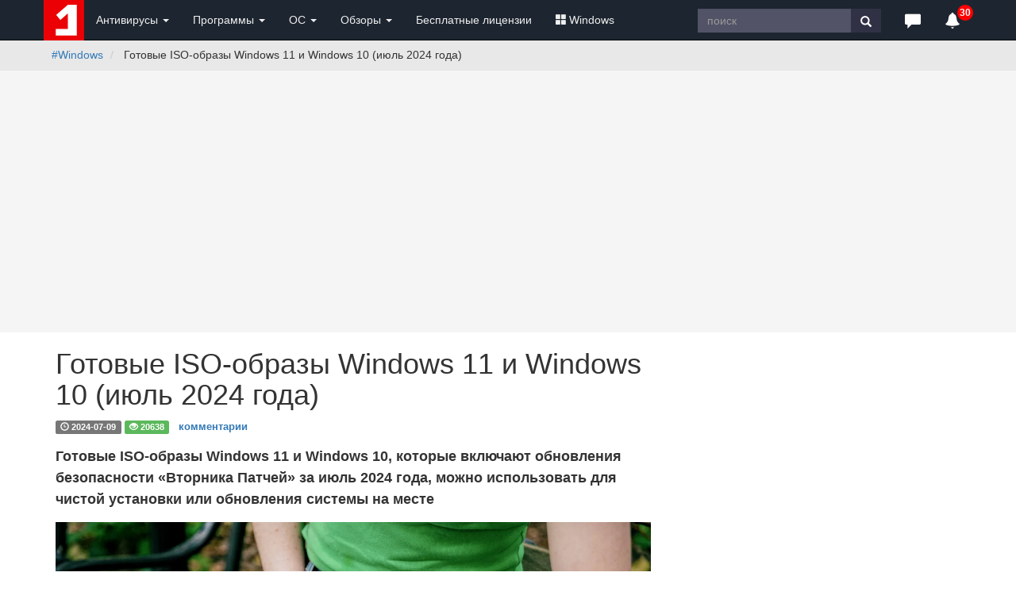

--- FILE ---
content_type: text/html; charset=windows-1251
request_url: https://www.comss.ru/page.php?id=14041
body_size: 11348
content:
<!DOCTYPE html PUBLIC "-//W3C//DTD XHTML 1.0 Transitional//EN" "http://www.w3.org/TR/xhtml1/DTD/xhtml1-transitional.dtd">
<html>
<head>
        <meta http-equiv="X-UA-Compatible" content="IE=edge">
        <meta name="viewport" content="width=device-width, initial-scale=1">
        <meta name="robots" content="max-image-preview:large">
<meta name="home_url" content="https://www.comss.ru/" />
<meta name="description" content="Готовые ISO-образы Windows 11 и Windows 10, которые включают обновления безопасности «Вторника Патчей» за июль 2024 года, можно использовать для чистой установки или обновления системы на месте" />


<meta name="keywords" content="Microsoft, Windows 10" />
<meta http-equiv="content-type" content="text/html; charset=windows-1251" />
<meta http-equiv="pragma" content="public" />
<meta http-equiv="cache-control" content="public, max-age=600, must-revalidate" />
<meta http-equiv="last-modified" content="Thu, 06 Nov 2025 09:50:53 GMT" />
<link rel="icon" href="/favicon.svg" type="image/svg+xml" />

<link rel="alternate" type="application/rss+xml" title="RSS" href="https://www.comss.ru/rss.php" />
<title>Готовые ISO-образы Windows 11 и Windows 10 (июль 2024 года)</title>
  <!-- Bootstrap core CSS -->
<link rel="preload" href="/bootstrap/3.4.1/fonts/glyphicons-halflings-regular.woff2" as="font" type="font/woff2" crossorigin="anonymous">
<link rel="stylesheet" href="/bootstrap/3.4.1/css/bootstrap.min.css">
        <!-- Custom styles for this template -->
        <style>.desc,.text{line-height:1.5}.text{margin-top:10px;margin-bottom:10px;font-size:16px;font-weight:400}.desc,.text p{margin-bottom:15px}.text a,.text a.mlink{font-weight:700}.text img{max-width:100%!important;height:auto;margin-top:5px}.text a.mlink{color:#dd030e}.text a.mlink:hover{color:#ab0509}.text h3{font-size:24px!important;font-size-adjust:.5;letter-spacing:0}.desc{font-size:18px;font-weight:600;}.date{margin-top:25px;margin-bottom:5px}.breadcrumb{white-space:nowrap;overflow:hidden;text-overflow:ellipsis}.bs-callout{padding:20px;margin:20px 0;border:1px solid #eee;border-left-width:5px;border-radius:3px}.bs-callout h4{margin-top:0;margin-bottom:5px}.bs-callout p:last-child{margin-bottom:0}.bs-callout code{border-radius:3px}.bs-callout+.bs-callout{margin-top:-5px}.bs-callout-default{border-left-color:#777}.bs-callout-default h4{color:#777}.bs-callout-primary{border-left-color:#428bca}.bs-callout-primary h4{color:#428bca}.bs-callout-success{border-left-color:#5cb85c}.bs-callout-success h4{color:#5cb85c}.bs-callout-danger{border-left-color:#d9534f}.bs-callout-danger h4{color:#d9534f}.bs-callout-warning{border-left-color:#f0ad4e}.bs-callout-warning h4{color:#f0ad4e}.bs-callout-info{border-left-color:#5bc0de}.bs-callout-info h4{color:#5bc0de} body{padding-top:0px}.footer{position:relative;padding:10px;height:70px;background-color:#303E4D;color:#eee;}.footer a{color:#eee;}.btn.sharp{border-radius:0;}.navbar-fixed-top {position:relative;margin-bottom:0px;}.navbar-inverse .navbar-toggle{border-color:#303E4D}.navbar-inverse .navbar-toggle:focus,.navbar-inverse .navbar-toggle:hover{background-color:#303E4D}.clip {white-space:nowrap;overflow:hidden;text-overflow:ellipsis;}.label-date{background-color:#ccc;display:inline-block}.breadcrumb{background-color:#E8E8E8;white-space: nowrap;overflow:hidden;text-overflow:ellipsis;}img {max-width:100% !important;height:auto;}.panel-heading .accordion-toggle:after {font-family: 'Glyphicons Halflings';content: "\e113"; float: right;  color: grey;}.panel-heading .accordion-toggle.collapsed:after {content: "\e114";} .anone a{text-decoration:none;} .anone a:hover{text-decoration:none;}.panel-heading{cursor: pointer;}</style>

	
<link rel="icon" type="image/png" href="/logo/comss.one-96x96.png" sizes="96x96">

<!-- Yandex.RTB -->
<script type="f549245c2e996cc245777bb9-text/javascript">window.yaContextCb=window.yaContextCb||[]</script>
<script src="https://yandex.ru/ads/system/context.js" async type="f549245c2e996cc245777bb9-text/javascript"></script>	
<script type="f549245c2e996cc245777bb9-text/javascript">
  if (window.innerWidth <= 800) {
    window.yaContextCb = window.yaContextCb || [];
    window.yaContextCb.push(() => {
      Ya.Context.AdvManager.render({
        "blockId": "R-A-252147-37",
        "type": "fullscreen",
        "platform": "touch"
      });
    });
  }
</script>
  
<style>.breadcrumb{background-color:#E8E8E8;white-space: nowrap;overflow:hidden;text-overflow:ellipsis;}</style>
<link rel="canonical" href="https://www.comss.ru/page.php?id=14041" />

<meta property="fb:app_id" content="178348975527814" />
<meta property="og:type" content="article" />
<meta property="article:published_time" content="2024-07-09"/>
<meta property="yandex_recommendations_category" content="#Windows"/>
<meta property="yandex_recommendations_tag" content="page"/>
<meta itemprop="image" content="https://cdn.comss.net/img/062024/w11iso.png"/>
<meta name="twitter:card" content="summary_large_image" />
<meta name="twitter:site" content="@comss" />
<meta name="twitter:creator" content="@comss" />
<meta property="og:url" content="https://www.comss.ru/page.php?id=14041" />
<meta property="og:title" content="Готовые ISO-образы Windows 11 и Windows 10 (июль 2024 года)" />
<meta property="og:description" content="Готовые ISO-образы Windows 11 и Windows 10, которые включают обновления безопасности «Вторника Патчей» за июль 2024 года, можно использовать для чистой установки или обновления системы на месте" />
<meta property="og:image" content="https://cdn.comss.net/img/062024/w11iso.png" />

<script data-cfasync="false" nonce="5145dd53-fa11-4a99-9553-52938e0a6ea8">try{(function(w,d){!function(j,k,l,m){if(j.zaraz)console.error("zaraz is loaded twice");else{j[l]=j[l]||{};j[l].executed=[];j.zaraz={deferred:[],listeners:[]};j.zaraz._v="5870";j.zaraz._n="5145dd53-fa11-4a99-9553-52938e0a6ea8";j.zaraz.q=[];j.zaraz._f=function(n){return async function(){var o=Array.prototype.slice.call(arguments);j.zaraz.q.push({m:n,a:o})}};for(const p of["track","set","debug"])j.zaraz[p]=j.zaraz._f(p);j.zaraz.init=()=>{var q=k.getElementsByTagName(m)[0],r=k.createElement(m),s=k.getElementsByTagName("title")[0];s&&(j[l].t=k.getElementsByTagName("title")[0].text);j[l].x=Math.random();j[l].w=j.screen.width;j[l].h=j.screen.height;j[l].j=j.innerHeight;j[l].e=j.innerWidth;j[l].l=j.location.href;j[l].r=k.referrer;j[l].k=j.screen.colorDepth;j[l].n=k.characterSet;j[l].o=(new Date).getTimezoneOffset();if(j.dataLayer)for(const t of Object.entries(Object.entries(dataLayer).reduce((u,v)=>({...u[1],...v[1]}),{})))zaraz.set(t[0],t[1],{scope:"page"});j[l].q=[];for(;j.zaraz.q.length;){const w=j.zaraz.q.shift();j[l].q.push(w)}r.defer=!0;for(const x of[localStorage,sessionStorage])Object.keys(x||{}).filter(z=>z.startsWith("_zaraz_")).forEach(y=>{try{j[l]["z_"+y.slice(7)]=JSON.parse(x.getItem(y))}catch{j[l]["z_"+y.slice(7)]=x.getItem(y)}});r.referrerPolicy="origin";r.src="/cdn-cgi/zaraz/s.js?z="+btoa(encodeURIComponent(JSON.stringify(j[l])));q.parentNode.insertBefore(r,q)};["complete","interactive"].includes(k.readyState)?zaraz.init():j.addEventListener("DOMContentLoaded",zaraz.init)}}(w,d,"zarazData","script");window.zaraz._p=async bs=>new Promise(bt=>{if(bs){bs.e&&bs.e.forEach(bu=>{try{const bv=d.querySelector("script[nonce]"),bw=bv?.nonce||bv?.getAttribute("nonce"),bx=d.createElement("script");bw&&(bx.nonce=bw);bx.innerHTML=bu;bx.onload=()=>{d.head.removeChild(bx)};d.head.appendChild(bx)}catch(by){console.error(`Error executing script: ${bu}\n`,by)}});Promise.allSettled((bs.f||[]).map(bz=>fetch(bz[0],bz[1])))}bt()});zaraz._p({"e":["(function(w,d){})(window,document)"]});})(window,document)}catch(e){throw fetch("/cdn-cgi/zaraz/t"),e;};</script></head>

<body>
   <nav class="navbar navbar-inverse navbar-fixed-top" role="navigation" style="background:#1D2530;">
	<div class="container">
   <div class="navbar-header">
   <button type="button" class="navbar-toggle" data-toggle="collapse" data-target="#bs-example-navbar-collapse-1">
   <span class="sr-only">Toggle navigation</span>
   <span class="icon-bar"></span>
   <span class="icon-bar"></span>
   <span class="icon-bar"></span>
   </button>
   <div class="navbar-toggle"><a class="beamerButton" href="/page.php?id=2641"><span class="glyphicon glyphicon-bell" style="color:#fff;font-size:14px;" title="Уведомления"></span><span class="newsCount badge"></span></a></div>
   <div class="navbar-toggle"><a href="https://www.comss.ru/search"><span class="glyphicon glyphicon-search" style="color:#fff;font-size:14px;" title="Поиск по сайту"></span></a></div>
   
   <a class="navbar-brand" style="margin:0p;padding:0;height:5px;" href="/">
   <img src="/favicon.svg" alt="антивирус скачать бесплатно" width="51" height="51"/>
   </a>
   </div>
   <div class="collapse navbar-collapse" id="bs-example-navbar-collapse-1">
   <ul class="nav navbar-nav">
   <li class="dropdown">
   <a href="#" class="dropdown-toggle" data-toggle="dropdown" role="button" aria-haspopup="true" aria-expanded="false" style="color:#eee;">Антивирусы <span class="caret"></span></a>
   <ul class="dropdown-menu">
   <li><a href="/list.php?c=utils">Бесплатные антивирусы</a></li>
   <li><a href="/list.php?c=InternetSecurity">Комплексные антивирусы</a></li>
   <li><a href="/list.php?c=antivirus">Антивирусы для Windows</a></li>
   <li><a href="/list.php?c=mac_antivirus">Антивирусы для MacOS</a></li>
   <li><a href="/list.php?c=linux_antivirus">Антивирусы для Linux</a></li>
   <li><a href="/list.php?c=corporate_av">Корпоративные решения</a></li>
   <li role="separator" class="divider"></li>
   <li class="dropdown-header">Мобильные антивирусы</li>
   <li><a href="/list.php?c=mobile_antivirus">Антивирусы для Android</a></li>
   <li><a href="/list.php?c=iphone_security">Безопасность iPhone</a></li>
   <li role="separator" class="divider"></li>
   <li class="dropdown-header">Дополнительные инструменты</li>
   <li><a href="/list.php?c=virus_scanners">Антивирусные сканеры</a></li>
   <li><a href="/list.php?c=bootcd">Загрузочные диски</a></li>
   <li><a href="/list.php?c=antiransomware">Защита от шифровальщиков</a></li>
   <li><a href="/list.php?c=online-antivirus">Онлайн-антивирусы</a></li>
   <li><a href="/list.php?c=updates">Обновления антивирусов</a></li>
   </ul>
   </li>
   <li class="dropdown">
   <a href="#" class="dropdown-toggle" data-toggle="dropdown" role="button" aria-haspopup="true" aria-expanded="false" style="color:#eee;">Программы <span class="caret"></span></a>
   <ul class="dropdown-menu">
   <li>
   <a href="/list.php?c=firewall">Фаерволы, сетевая защита</a></li>
   <li><a href="/list.php?c=security">Программы безопасности</a></li>
   <li><a href="/list.php?c=backup">Резервное копирование</a></li>
   <li><a href="/list.php?c=recovery">Восстановление данных</a></li>
   <li role="separator" class="divider"></li>
   <li><a href="/list.php?c=browsers">Браузеры и интернет</a></li>
   <li><a href="/list.php?c=aitools">Искусственный интеллект</a></li>

   <li><a href="/list.php?c=securedns">Безопасные DNS</a></li>
   <li><a href="/list.php?c=banking">Интернет-банкинг</a></li>
   <li role="separator" class="divider"></li>
   <li><a href="/list.php?c=system_tweak">Оптимизация и настройка</a></li>
   <li><a href="/list.php?c=uninstall">Удаление программ</a></li>
   <li role="separator" class="divider"></li>
   <li><a href="/list.php?c=remote_access">Удаленный доступ и управление</a></li>
   <li><a href="/list.php?c=messenger">Мессенджеры. Аудио-, видеозвонки</a></li>
   <li><a href="/list.php?c=video-audio">Мультимедиа</a></li>
   </ul>
   </li>  
	   
	<li class="dropdown">
   <a href="#" class="dropdown-toggle" data-toggle="dropdown" role="button" aria-haspopup="true" aria-expanded="false" style="color:#eee;">ОС <span class="caret"></span></a>
   <ul class="dropdown-menu">
   <li><a href="/list.php?c=os">Операционные системы</a></li>
   <li><a href="/list.php?c=bootmanager">Загрузка и установка</a></li>
   <li><a href="/list.php?c=vm_apps">Виртуальные машины, эмуляторы</a></li>
   <li><a href="/list.php?c=mobilemanager">Мобильные менеджеры</a></li>
   <li role="separator" class="divider"></li>
   <li><a href="/list.php?c=drivers">Драйверы и обновления</a></li>
   <li><a href="/list.php?c=diagnostics">Диагностика и тесты</a></li>
   <li><a href="/list.php?c=storage">Обслуживание накопителей</a></li>
   </ul>
   </li>   
	   
   <li class="dropdown">
   <a href="#" class="dropdown-toggle" data-toggle="dropdown" role="button" aria-haspopup="true" aria-expanded="false" style="color:#eee;">Обзоры <span class="caret"></span></a>
   <ul class="dropdown-menu">
   <li><a href="/page.php?id=2641">Новое на сайте</a></li>
   <li><a href="/list.php?c=reviews">Обзоры и тесты антивирусов</a></li>
   <li><a href="/list.php?c=whatsnew">Обновления программ, что нового</a></li>
   <li><a href="/list.php?c=threats">Угрозы безопасности</a></li>
   <li><a href="/list.php?c=linux">Linux: обзоры, обновления</a></li>
   <li role="separator" class="divider"></li>
   <li class="dropdown-header">Полезная информация</li>
   <li><a href="/list.php?c=guru">Советы и рекомендации</a></li>
   <li><a href="/list.php?c=reviews">Лучший антивирус 2025</a></li>
   </ul>
   </li>
   
	   
   <li class="dropdown hidden-xs hidden-lg">
   <a href="#" class="dropdown-toggle" data-toggle="dropdown" role="button" aria-haspopup="true" aria-expanded="false" style="color:#eee;"><span class="glyphicon glyphicon-triangle-right" style="color:#fff;font-size:20px;" title="Популярное"></span></a>
   
   <ul class="dropdown-menu">
   <li><a href="/list.php?c=club">Бесплатные лицензии</a></li>
   <li><a href="/list.php?c=windows"><span class="glyphicon glyphicon-th-large" aria-hidden="true" style="margin-right:3px;"></span>Windows</a></li>
   </ul>
   </li>
	   
   <li><a class="hidden-sm hidden-md" href="/list.php?c=club" style="color:#eee;">Бесплатные лицензии</a></li>
	 <li class="dropdown hidden-sm hidden-md">
   <a href="#" class="dropdown-toggle" data-toggle="dropdown" role="button" aria-haspopup="true" aria-expanded="false" style="color:#eee;"><span class="glyphicon glyphicon-th-large" aria-hidden="true" style="margin-right:3px;"></span>Windows</a>
   <ul class="dropdown-menu">
   <li><a href="/list.php?c=windows-11">Windows 11</a></li>
   <li><a href="/list.php?c=windows-10">Windows 10</a></li>
   <li><a href="/list.php?c=windows10_update">Обновления Windows</a></li>
   <li><a href="/list.php?c=windowsinsider">Windows Insider Preview</a></li>
   <li><a href="/microsoft">#Microsoft</a></li>
   
   </ul>
   </li>
   </ul>
   
   <ul class="nav navbar-nav navbar-right">
   <li class="hidden-xs">
				   <form class="navbar-form" role="search" action="/search/" accept-charset="UTF-8"  >
		   <div class="input-group">
			   <input type="text" class="form-control hidden-sm" placeholder="поиск" name="q" style="border-radius:0;height:30px;margin-top:3px;background:#535368;color:#fff;border-style:none;">
			   <div class="input-group-btn">
				   <button class="btn btn-default" style="border-radius:0;height:30px;margin-top:3px;background:#313146;border-style:none;" type="submit"><i class="glyphicon glyphicon-search" style="color:#fff;"></i></button>
			   </div>
		   </div>
		   <div><input type="hidden" id="x" name="x" value="GUEST" /></div></form>
	   </li>   
   <li class="dropdown">
   <a href="#" class="dropdown-toggle" data-toggle="dropdown" role="button" aria-haspopup="true" aria-expanded="false" style="color:#eee;"><span class="glyphicon glyphicon-comment hidden-xs" style="color:#fff;font-size:20px;" title="Комментарии и отзывы"></span><span class="hidden-sm hidden-md hidden-lg">Комментарии</span></a>
   <ul class="dropdown-menu">
   <li><a href="/page.php?al=support">Общие вопросы</a></li>
   <li><a href="/latest">Последние комментарии</a></li>
   <li><a href="/cdn-cgi/l/email-protection#17717272737576747c5774787a646439797263286462757d7274632ac789c7a6c697c7a7c695c7aac7a7c698322527c696c7a5c698c7a0c69b" target="_blank">Обратная связь</a></li>
   </ul>
   </li>
<li class="hidden-xs"><div style="padding:15px;"><a class="beamerButton" href="/page.php?id=2641"><span class="glyphicon glyphicon-bell" style="color:#fff;font-size:20px;" title="Уведомления"></span><span class="newsCount badge"></span></a></div></li>
   </ul>
   
   </div>
   </div>
   </nav>

<div class="container-fluid" style="background:#E8E8E8;"> 
        <div class="container" style="padding-left:0px;">
             <ol class="breadcrumb  hidden-xs" style="padding-left:10px;padding-bottom:0px;margin-bottom:10px;;float:left;">
                <li>
                     <a href="list.php?c=windows">#Windows</a>
                </li>
 <li  class="hidden-sm">
                    Готовые ISO-образы Windows 11 и Windows 10 (июль 2024 года) 
                </li>        
            </ol>
<ol class="breadcrumb hidden-sm hidden-md hidden-lg" style="padding-left:0px;padding-bottom:0;padding-top:3px;margin-bottom:3px;">
                <li>
                     <a href="list.php?c=windows">#Windows</a>
                </li>         
            </ol>

        </div>
 </div>
<style>@media (min-width:768px) {.uphead{max-width:1002px;height:330px;padding-top:15px;padding-bottom:15px;}} @media (max-width:768px) {.uphead{padding-top:15px;min-height:350px;}}</style>
<div class="container-fluid" style="background:#F5F5F5;">	
<div class="container uphead">
<div align="center" style="display:block;">
<!-- Yandex.RTB R-A-252147-11 -->
<div id="yandex_rtb_R-A-252147-11"></div>
<script data-cfasync="false" src="/cdn-cgi/scripts/5c5dd728/cloudflare-static/email-decode.min.js"></script><script type="f549245c2e996cc245777bb9-text/javascript">window.yaContextCb.push(()=>{
  Ya.Context.AdvManager.render({
    renderTo: 'yandex_rtb_R-A-252147-11',
    blockId: 'R-A-252147-11'
  })
})</script>
</div>
</div>
</div>


 <div class="container">       
            <div class="row" style="padding-bottom:20px;">
                <div class="col-md-8 col-lg-8">
                 <h1>Готовые ISO-образы Windows 11 и Windows 10 (июль 2024 года)</h1>
				 <div style="margin-top:0px;margin-bottom:15px"><span class="label label-default"><span class="glyphicon glyphicon-time" aria-hidden="true"></span> <span class="date">2024-07-09</span></span> <span class="label label-success"><span class="glyphicon glyphicon-eye-open" aria-hidden="true"></span> 20638</span> <span class="label" style="font-size:95%;"><a href="/disqus/page.php?id=14041">комментарии</a></span></div>

                 <div class="desc">Готовые ISO-образы Windows 11 и Windows 10, которые включают обновления безопасности «Вторника Патчей» за июль 2024 года, можно использовать для чистой установки или обновления системы на месте</div>
<div class="text" id="main">
<script type="f549245c2e996cc245777bb9-text/javascript">if (screen && screen.width > 767) {document.write('<p><img class="img-responsive" src="https://cdn.comss.net/img/062024/w11iso.png?aspect_ratio=3:2" alt="Готовые ISO-образы Windows 11 и Windows 10 (июль 2024 года)" style="width:750px;heigth:auto;" /></p>');}</script><div style="margin-top:40px;margin-bottom:40px;">
<!-- Yandex.RTB R-A-252147-15 -->
<div id="yandex_rtb_R-A-252147-15"></div>
<script type="f549245c2e996cc245777bb9-text/javascript">window.yaContextCb.push(()=>{
  Ya.Context.AdvManager.render({
    renderTo: 'yandex_rtb_R-A-252147-15',
    blockId: 'R-A-252147-15'
  })
})</script>
</div>
<p>В рамках «<a href="/page.php?id=14040">Вторника Патчей</a>», 9 июля 2024 года, компания Microsoft выпустила исправления против 142 проблем безопасности, включая две активно эксплуатируемые и две публично раскрытые уязвимости «нулевого дня».</p>

<p>Следующие обновления направлены на повышение безопасности системы и предотвращение возможных атак, связанных с этими уязвимостями. Пользователям рекомендуется как можно скорее установить обновления Windows , чтобы защитить свои системы от потенциальных угроз.</p>
<style>



        #updatesTable2 th, #updatesTable2 td, #updatesTable th, #updatesTable td {
            text-align: center;
            vertical-align: middle;
        }
        #updatesTable3 th, #updatesTable3 td{
            vertical-align: middle;
        }
    </style>

<div class="table-responsive">
    <table class="table" id="updatesTable">
       <thead>
            <tr>
                <th>ОС Windows</th>
                <th>Сборка</th>
                <th>Версия</th>
                <th>Канал</th>
                <th>Обновление</th>
                <th>ISO-образы</th>
                <th>Доступно</th>
            </tr>
        </thead>
        <tbody><tr>
            <td><a href="/page.php?id=2572">Windows 10</a></td>
            <td><a href="../page.php?id=14039" target="_blank">19045.4651</a></td>
            <td>22H2</td>
            <td><span class="label label-success">Stable</span></td>
            <td><a href="../download/page.php?id=14039" target="_blank">KB5040427</a></td>
            <td><a href="../download/page.php?id=14039" target="_blank">ISO (UUP)</a></td>
            <td>2024-07-09</td>
        </tr><tr>
            <td><a href="/page.php?id=9234">Windows 11</a></td>
            <td><a href="../page.php?id=14038" target="_blank">22631.3880</a></td>
            <td>23H2</td>
            <td><span class="label label-success">Stable</span></td>
            <td><a href="../download/page.php?id=14038" target="_blank">KB5040442</a></td>
            <td><a href="../download/page.php?id=14038" target="_blank">ISO (UUP)</a></td>
            <td>2024-07-09</td>
        </tr><tr>
            <td><a href="/page.php?id=9234">Windows 11</a></td>
            <td><a href="../page.php?id=14037" target="_blank">26100.1150</a></td>
            <td>24H2</td>
            <td><span class="label label-success">Stable</span></td>
            <td><a href="../download/page.php?id=14037" target="_blank">KB5040435</a></td>
            <td><a href="../download/page.php?id=14037" target="_blank">ISO (UUP)</a></td>
            <td>2024-07-09</td>
        </tr></tbody>
    </table>
</div>

 <p>Если вы хотите выполнить чистую установку, то, используя сервис <a href="/page.php?id=9320">UUP dump</a>, можно скачать UUP файлы прямо с официальных серверов Microsoft и автоматически создать загрузочный ISO-образ, используя одну из следующих инструкций:</p>

<div class="well"><ul>
<li><a href="/page.php?id=9320">Как скачать ISO-образ Windows 11 с помощью UUP dump
</a></li>
<li><a href="/page.php?id=9442">Как создать ISO-образ Windows 11 с обходом ограничений в виде процессора, TPM 2.0, Secure Boot и UEFI</a></li>
</ul></div>
<p>Готовые ISO-образы Windows 11 и Windows 10 на русском (RU-RU) и английском (EN-US) языках вы можете скачать по ссылкам в таблице выше. Для Windows 11 также доступны гибридные ISO-образы для обхода ограничений с поддержкой обновления поверх и сохранением данных.</p>

<p>Размещенные ISO-образы можно использовать для чистой установки системы, обновления поверх или тестирования новых функций на виртуальной машине.</p>
<div style="margin-top:30px;margin-bottom:0px;"><!-- Yandex.RTB R-A-252147-25 -->
<div id="yandex_rtb_R-A-252147-25"></div>
<script type="f549245c2e996cc245777bb9-text/javascript">window.yaContextCb.push(()=>{
  Ya.Context.AdvManager.render({
    renderTo: 'yandex_rtb_R-A-252147-25',
    blockId: 'R-A-252147-25'
  })
})</script>
</div>
<div style="margin-top:50px;"></div>
<h3>Почему важно устанавливать обновления «Вторника Патчей» для Windows?</h3>
<p>Установка обновлений «Вторника Патчей» для Windows 11 и Windows 10 важна по нескольким причинам:</p>

<ul>
	<li><strong>Безопасность</strong>: Обновления содержат исправления уязвимостей и дефектов, которые могут быть использованы злоумышленниками для получения несанкционированного доступа к системе. Установка этих обновлений помогает защитить данные и личную информацию пользователей.</li>
	<li><strong>Стабильность системы</strong>: Microsoft регулярно исправляет ошибки и дефекты, обнаруженные в операционных системах. Эти исправления улучшают общую стабильность и производительность системы, что важно для надежной работы компьютера.</li>
	<li><strong>Совместимость программного обеспечения</strong>: Обновления могут включать улучшения, которые повышают совместимость операционной системы с новыми приложениями и оборудованием. Это особенно важно для пользователей, которые используют последние версии программного обеспечения или подключают новое оборудование.</li>
	<li><strong>Новые функции и улучшения</strong>: Иногда обновления содержат новые функции и улучшения, которые могут улучшить пользовательский опыт и добавить новые возможности для работы и развлечений.</li>
	<li><strong>Соответствие нормативным требованиям</strong>: В некоторых случаях обновления могут быть необходимы для соответствия определенным законодательным или нормативным требованиям, особенно в корпоративной среде.</li>
</ul>

<p>Регулярная установка обновлений помогает поддерживать операционную систему в актуальном состоянии, обеспечивая её безопасность, стабильность и функциональность.</p>
<div style="margin-top:15px;margin-bottom:10px;">
<!-- Yandex Native Ads C-A-252147-10 -->
<div id="id-C-A-252147-10"></div>
<script type="f549245c2e996cc245777bb9-text/javascript">window.yaContextCb.push(()=>{
  Ya.Context.AdvManager.renderWidget({
    renderTo: 'id-C-A-252147-10',
    blockId: 'C-A-252147-10'
  })
})</script>
       </div> 
<div style="margin-top:15px;margin-bottom:10px;">
<div class="panel panel-primary" style="border:0;">
  <div class="panel-heading">
    <h4 class="panel-title">Последние статьи  #Microsoft</h4>
  </div>
  <div class="panel-body" style="background:#F5F5F5;">
 <p class="small clip" style="margin:0 10px 0 10px;">• <a href="page.php?id=18376">Microsoft добавила в веб-версию Microsoft Store функцию «Установка нескольких приложений» для Windows</a><br/>• <a href="page.php?id=18374">Обновление KB5071419 (Build 26220.7052) для Windows 11, версия 25H2 (Dev) (Beta). Установка без перезагрузки</a><br/>• <a href="page.php?id=18373">Microsoft предупреждает: октябрьские обновления для Windows 11 и Windows 10 могут вызвать режим восстановления BitLocker</a><br/>• <a href="page.php?id=18368">Microsoft прекращает поддержку SmartScreen в Internet Explorer и IE-режима в Windows 11</a><br/>• <a href="page.php?id=18363">Microsoft учтёт отзывы о новой схеме именования обновлений Windows 11</a><br/>• <a href="page.php?id=18361">Microsoft готовит Windows 11, версия 26H1 — первое подтверждение найдено в коде</a><br/></p>
</div>
</div>
</div>
<div style="font-size:90%;font-style:italic;margin-top:10px;margin-bottom:10px">© <a rel="author" href="list.php?c=windows">Comss.one</a>. </div>
</div><a name="comments"></a>
<div id="hyvor-comments">
  <hyvor-talk-comments
    website-id="9662"
    page-id="14041"
    page-url="https://www.comss.ru/disqus/page.php?id=14041"
  ></hyvor-talk-comments>
</div>

<script type="f549245c2e996cc245777bb9-text/javascript">
document.addEventListener("DOMContentLoaded", function() {
  var commentsDiv = document.getElementById('hyvor-comments');

  var observer = new IntersectionObserver(function(entries, observer) {
    if (entries[0].isIntersecting) {
      var script = document.createElement('script');
      script.src = "https://comss.online/embed.js";
      script.async = true;
      script.type = 'module';
      document.body.appendChild(script);

      // Отключаем наблюдатель после загрузки скрипта
      observer.disconnect();
    }
  }, { threshold: [0] });

  observer.observe(commentsDiv);
});
</script>
<a href="disqus/page.php?id=14041" class="btn btn-success btn-lg">
    <span class="glyphicon glyphicon-comment"></span> Комментарии и отзывы
</a>
<div style="margin-top:20px;"></div>
<p><a href="javascript:gsc('show',  7665)" class="btn btn-default btn-xs" role="button"><strong><span class="glyphicon glyphicon-education" aria-hidden="true"></span>
 Нашли ошибку?</strong></a></p>


</div>


       <div class="hidden-xs hidden-sm col-md-4 col-lg-4">
<div align="center">
<div style="margin-top:25px;width:300px;">
<div id="yandex_rtb_R-A-252147-12"></div>

<script type="f549245c2e996cc245777bb9-text/javascript">
    if (window.innerWidth >= 1000) {
        window.yaContextCb = window.yaContextCb || [];
        window.yaContextCb.push(() => {
            Ya.Context.AdvManager.render({
                renderTo: 'yandex_rtb_R-A-252147-12',
                blockId: 'R-A-252147-12'
            });
        });
    }
</script></div>
<div style="margin-top:25px;width:300px;"><!-- Yandex Native Ads placeholder -->
<div id="yandex_rtb_C-A-252147-30"></div>
<script type="f549245c2e996cc245777bb9-text/javascript">
    if (window.innerWidth >= 1201) {
        window.yaContextCb = window.yaContextCb || [];
        window.yaContextCb.push(() => {
            Ya.Context.AdvManager.renderWidget({
                renderTo: 'yandex_rtb_C-A-252147-30',
                blockId: 'C-A-252147-30'
            });
        });
    }
</script></div>



</div>

 </div>
</div>
</div>



<div class="container">
<h3>Новое на сайте</h3>
</div>
<div style="margin-top:30px;"></div>
<div class="container">
<div class="row">
<div id="whatsnew-content"></div>
</div></div>

<footer class="footer">
            <div class="container">
                <div class="row">
                    <div class="col-xs-6 col-sm-2 col-md-2 col-lg-2" style="opacity:0.6;">
<img src="/favicon.svg" alt="comss1" width="31" height="31" /> <!-- Google tag (gtag.js) -->
<script async src="https://www.googletagmanager.com/gtag/js?id=G-700PEGF11W" type="f549245c2e996cc245777bb9-text/javascript"></script>
<script type="f549245c2e996cc245777bb9-text/javascript">
  window.dataLayer = window.dataLayer || [];
  function gtag(){dataLayer.push(arguments);}
  gtag('js', new Date());

  gtag('config', 'G-700PEGF11W');
</script>

<!-- Yandex.Metrika counter --> <script type="f549245c2e996cc245777bb9-text/javascript"> (function(m,e,t,r,i,k,a){m[i]=m[i]||function(){(m[i].a=m[i].a||[]).push(arguments)}; m[i].l=1*new Date(); for (var j = 0; j < document.scripts.length; j++) {if (document.scripts[j].src === r) { return; }} k=e.createElement(t),a=e.getElementsByTagName(t)[0],k.async=1,k.src=r,a.parentNode.insertBefore(k,a)}) (window, document, "script", "https://mc.webvisor.org/metrika/tag_ww.js", "ym"); ym(41438934, "init", { clickmap:true, trackLinks:true, accurateTrackBounce:true }); </script> <noscript><div><img src="https://mc.yandex.ru/watch/41438934" style="position:absolute; left:-9999px;" alt="" /></div></noscript> <!-- /Yandex.Metrika counter -->



                   </div>
                    <div class="col-xs-6 col-sm-10 col-md-10 col-lg-10" style="text-align:right;">
                        <p>© 2007-2025 COMSS.ONE<br/><a href="/cdn-cgi/l/email-protection#d6b2bbb5b796b5b9bba5a5f8b8b3a2e9a5a3b4bcb3b5a2eb929b9597f3e4e6a4b3a7a3b3a5a2f3e4e6b9b8f3e4e6b5b9bba5a5f8a4a3" target="_blank">DMCA</a></p>
   
                    </div>                     
                </div>                 
            </div>
        </footer>
        <!-- Bootstrap core JavaScript
    ================================================== -->
        <!-- Placed at the end of the document so the pages load faster -->
<style>.no-scroll{overflow:hidden}.overlay{display:none;position:fixed;top:0;left:0;width:100%;height:100%;background:rgba(0,0,0,0.5);z-index:1050}@keyframes fadeIn {from { opacity: 0; } to { opacity: 1; }}.news-sidebar{display:block;position:fixed;width:100%;right:-100vw;top:0;bottom:0;z-index:1060;overflow:hidden;transition:right 0.3s ease-in-out;}@media (min-width:992px){.news-sidebar{width:465px;margin-right:-15px}}.sidebar-content{height:100%;overflow-y:scroll;padding-right:0;box-sizing:content-box;animation: fadeIn 0.5s ease-in-out;}.news-sidebar.active{right:0}.sidebar-header{padding:15px;background:#5CB85C;border-bottom:1px solid #ddd}.sidebar-header a{text-decoration:none;color:#fff;font-size:18px}.close-btn{float:right;margin-top:-8px;margin-right:15px;font-size:26px;cursor:pointer}</style>
<div class="overlay" onclick="if (!window.__cfRLUnblockHandlers) return false; toggleSidebar()" data-cf-modified-f549245c2e996cc245777bb9-=""></div>
<div id="newsSidebar" class="news-sidebar">
    <div class="sidebar-header">
        <a href="/page.php?id=2641" target="_blank">Новое на сайте Comss.one</a>
        <span class="close-btn" onclick="if (!window.__cfRLUnblockHandlers) return false; toggleSidebar()" data-cf-modified-f549245c2e996cc245777bb9-="">&times;</span>
    </div>
    <div class="sidebar-content">
        <iframe id="newsIframe" style="width: 100%; height: 100%;" frameborder="0"></iframe>
    </div>
</div>
<script data-cfasync="false" src="/cdn-cgi/scripts/5c5dd728/cloudflare-static/email-decode.min.js"></script><script src="/js/jquery-3.5.1.min.js" type="f549245c2e996cc245777bb9-text/javascript"></script>
<script src="/bootstrap/3.4.1/js/bootstrap.min.js" type="f549245c2e996cc245777bb9-text/javascript"></script>
<script async type="f549245c2e996cc245777bb9-text/javascript">
$(document).ready(function() {
    $('.beamerButton').click(function(e) {
        e.preventDefault();
        var iframe = $('#newsIframe');
        if (!iframe.attr('src')) {
            iframe.attr('src', '/whatsnew/notify-001.php');
        }
        toggleSidebar();
    });
});
    function toggleSidebar() {
        var sidebar = $('#newsSidebar');
        var overlay = $('.overlay');
        var body = $('body');

        sidebar.toggleClass('active');
        overlay.toggle();

        if (sidebar.hasClass('active')) {
            body.addClass('no-scroll');
        } else {
            body.removeClass('no-scroll');
        }
    }
</script>

<script async src="https://cdnjs.cloudflare.com/ajax/libs/moment.js/2.29.4/moment.min.js" type="f549245c2e996cc245777bb9-text/javascript"></script>

 <style>.newsCount {background-color:red;border-radius:50%;width:20px;height:20px;padding:0;font-size:12px;color:white;line-height:20px;text-align:center;display:none;position:absolute;top:-6px;right:-6px;transform:translate(50%, -50%);} .beamerButton{position:relative;}</style>
       
<script async type="f549245c2e996cc245777bb9-text/javascript">
$(document).ready(function() {
    // Check if a reset time is saved in localStorage, otherwise set it to 72 hours ago
    var lastUpdate = localStorage.getItem('lastUpdate') ? moment(localStorage.getItem('lastUpdate')) : moment().subtract(72, 'hours');

    function updateNewsCount() {
        $.ajax({
            url: '/feeds/notify-count.php', // Your news feed endpoint
            method: 'GET',
            dataType: 'xml',
            success: function(xml) {
                var count = 0;
                $(xml).find("item").each(function() {
                    const pubDate = $(this).find("pubDate").text();
                    const momentDate = moment(pubDate);
                    // Check if the news item was published after the last reset time
                    if (momentDate.isAfter(lastUpdate)) {
                        count++;
                    }
                });

                // Update the count on all buttons with the class "beamerButton"
if (count > 0) {
    $('.beamerButton').find('.newsCount').text(count).show(); // Removed parentheses from around count
} else {
    $('.beamerButton').find('.newsCount').hide();
}
        },
            error: function() {
                console.error('Error loading news.');
            }
        });
    }
    // Update the news count initially
    updateNewsCount();

    $('.beamerButton').on('click', function() {
        // Reset the last update time to the current moment and save it in localStorage
        lastUpdate = moment();
        localStorage.setItem('lastUpdate', lastUpdate.toISOString());
        $(this).find('.newsCount').text('').hide(); // Hide the news count indicator
        updateNewsCount(); // Immediately check for new news items since the reset
    });
});
</script>

<script type="f549245c2e996cc245777bb9-text/javascript">$.getScript('/js/jquery.lazyload.min.js',function(){
$('#main .img-responsive').lazyload({ });});</script>
<script async src="/js/sets.js" type="f549245c2e996cc245777bb9-text/javascript"></script>
<script type="f549245c2e996cc245777bb9-text/javascript">
document.addEventListener("DOMContentLoaded", function() {
    var observer = new IntersectionObserver(function(entries) {
        if(entries[0].isIntersecting === true) {
            var script = document.createElement('script');
            script.src = "/js/new-page.js";
            document.body.appendChild(script);
            observer.unobserve(document.getElementById('whatsnew-content'));
        }
    }, { threshold: [0] });

    observer.observe(document.getElementById('whatsnew-content'));
});
</script>

<script type="f549245c2e996cc245777bb9-text/javascript">
$(function() {
    $('.carousel.lazy-load').bind('slide.bs.carousel', function (e) {
        var image = $(e.relatedTarget).find('img[data-src]');
        image.attr('src', image.data('src'));
        image.removeAttr('data-src');
    });
});
</script>
<script src="/cdn-cgi/scripts/7d0fa10a/cloudflare-static/rocket-loader.min.js" data-cf-settings="f549245c2e996cc245777bb9-|49" defer></script><script defer src="https://static.cloudflareinsights.com/beacon.min.js/vcd15cbe7772f49c399c6a5babf22c1241717689176015" integrity="sha512-ZpsOmlRQV6y907TI0dKBHq9Md29nnaEIPlkf84rnaERnq6zvWvPUqr2ft8M1aS28oN72PdrCzSjY4U6VaAw1EQ==" data-cf-beacon='{"version":"2024.11.0","token":"85ae1d838fe645f5ac6394724faa2849","server_timing":{"name":{"cfCacheStatus":true,"cfEdge":true,"cfExtPri":true,"cfL4":true,"cfOrigin":true,"cfSpeedBrain":true},"location_startswith":null}}' crossorigin="anonymous"></script>
</body></html>



--- FILE ---
content_type: text/html; charset=utf-8
request_url: https://www.google.com/recaptcha/api2/aframe
body_size: 269
content:
<!DOCTYPE HTML><html><head><meta http-equiv="content-type" content="text/html; charset=UTF-8"></head><body><script nonce="4eGh2QEUhkIBMsczc8joxQ">/** Anti-fraud and anti-abuse applications only. See google.com/recaptcha */ try{var clients={'sodar':'https://pagead2.googlesyndication.com/pagead/sodar?'};window.addEventListener("message",function(a){try{if(a.source===window.parent){var b=JSON.parse(a.data);var c=clients[b['id']];if(c){var d=document.createElement('img');d.src=c+b['params']+'&rc='+(localStorage.getItem("rc::a")?sessionStorage.getItem("rc::b"):"");window.document.body.appendChild(d);sessionStorage.setItem("rc::e",parseInt(sessionStorage.getItem("rc::e")||0)+1);localStorage.setItem("rc::h",'1762422656737');}}}catch(b){}});window.parent.postMessage("_grecaptcha_ready", "*");}catch(b){}</script></body></html>

--- FILE ---
content_type: text/xml
request_url: https://www.comss.ru/feeds/notify-count.php
body_size: -113
content:
<?xml version='1.0' encoding='windows-1251'?>
<rss xmlns:yandex='http://news.yandex.ru' xmlns:media='http://search.yahoo.com/mrss/' version='2.0'>
<channel>
<link>../</link>
<ttl>300</ttl><language>ru</language>

<item>
 <pubDate>Thu, 06 Nov 2025 11:13:00 +0300</pubDate>
</item>

<item>
 <pubDate>Thu, 06 Nov 2025 10:38:00 +0300</pubDate>
</item>

<item>
 <pubDate>Thu, 06 Nov 2025 09:39:00 +0300</pubDate>
</item>

<item>
 <pubDate>Thu, 06 Nov 2025 09:28:00 +0300</pubDate>
</item>

<item>
 <pubDate>Thu, 06 Nov 2025 08:39:00 +0300</pubDate>
</item>

<item>
 <pubDate>Wed, 05 Nov 2025 21:46:00 +0300</pubDate>
</item>

<item>
 <pubDate>Wed, 05 Nov 2025 21:16:00 +0300</pubDate>
</item>

<item>
 <pubDate>Wed, 05 Nov 2025 20:36:00 +0300</pubDate>
</item>

<item>
 <pubDate>Wed, 05 Nov 2025 20:08:00 +0300</pubDate>
</item>

<item>
 <pubDate>Wed, 05 Nov 2025 20:00:00 +0300</pubDate>
</item>

<item>
 <pubDate>Wed, 05 Nov 2025 18:26:00 +0300</pubDate>
</item>

<item>
 <pubDate>Wed, 05 Nov 2025 16:58:27 +0300</pubDate>
</item>

<item>
 <pubDate>Wed, 05 Nov 2025 15:27:00 +0300</pubDate>
</item>

<item>
 <pubDate>Wed, 05 Nov 2025 14:58:00 +0300</pubDate>
</item>

<item>
 <pubDate>Wed, 05 Nov 2025 14:01:00 +0300</pubDate>
</item>

<item>
 <pubDate>Wed, 05 Nov 2025 13:43:35 +0300</pubDate>
</item>

<item>
 <pubDate>Wed, 05 Nov 2025 12:36:02 +0300</pubDate>
</item>

<item>
 <pubDate>Wed, 05 Nov 2025 11:40:00 +0300</pubDate>
</item>

<item>
 <pubDate>Wed, 05 Nov 2025 11:23:00 +0300</pubDate>
</item>

<item>
 <pubDate>Wed, 05 Nov 2025 10:23:00 +0300</pubDate>
</item>

<item>
 <pubDate>Wed, 05 Nov 2025 10:21:00 +0300</pubDate>
</item>

<item>
 <pubDate>Wed, 05 Nov 2025 10:16:00 +0300</pubDate>
</item>

<item>
 <pubDate>Wed, 05 Nov 2025 09:31:00 +0300</pubDate>
</item>

<item>
 <pubDate>Wed, 05 Nov 2025 08:49:00 +0300</pubDate>
</item>

<item>
 <pubDate>Wed, 05 Nov 2025 08:37:00 +0300</pubDate>
</item>

<item>
 <pubDate>Tue, 04 Nov 2025 21:12:52 +0300</pubDate>
</item>

<item>
 <pubDate>Tue, 04 Nov 2025 21:04:00 +0300</pubDate>
</item>

<item>
 <pubDate>Tue, 04 Nov 2025 20:51:00 +0300</pubDate>
</item>

<item>
 <pubDate>Tue, 04 Nov 2025 20:02:00 +0300</pubDate>
</item>

<item>
 <pubDate>Tue, 04 Nov 2025 19:20:00 +0300</pubDate>
</item>

</channel>
</rss>

--- FILE ---
content_type: application/javascript
request_url: https://www.comss.ru/js/sets.js
body_size: 84
content:
const mainDiv = document.querySelector('div.text#main'),
    images = mainDiv.querySelectorAll('img[data-original]'),
    setStyles = (a, b) => {
        Object.assign(a.style, b)
    },
    overlay = document.createElement('div');
setStyles(overlay, {
    position: 'fixed',
    top: '0',
    left: '0',
    width: '100%',
    height: '100%',
    backgroundColor: 'rgba(0, 0, 0, 0.7)',
    zIndex: '9999',
    display: 'none'
}),
document.body.appendChild(overlay);
const fullSizeImage = new Image;
setStyles(fullSizeImage, {
    position: 'absolute',
    maxWidth: '90%',
    maxHeight: '90%',
    top: '50%',
    left: '50%',
    transform: 'translate(-50%, -50%)'
}),
overlay.appendChild(fullSizeImage),
images.forEach(a => {
    setStyles(a, { cursor: 'pointer' }); // Add this line to set the cursor
    a.addEventListener('click', () => {
        fullSizeImage.src = a.getAttribute('data-original'),
        overlay.style.display = 'block'
    })
}),
overlay.addEventListener('click', () => overlay.style.display = 'none')
